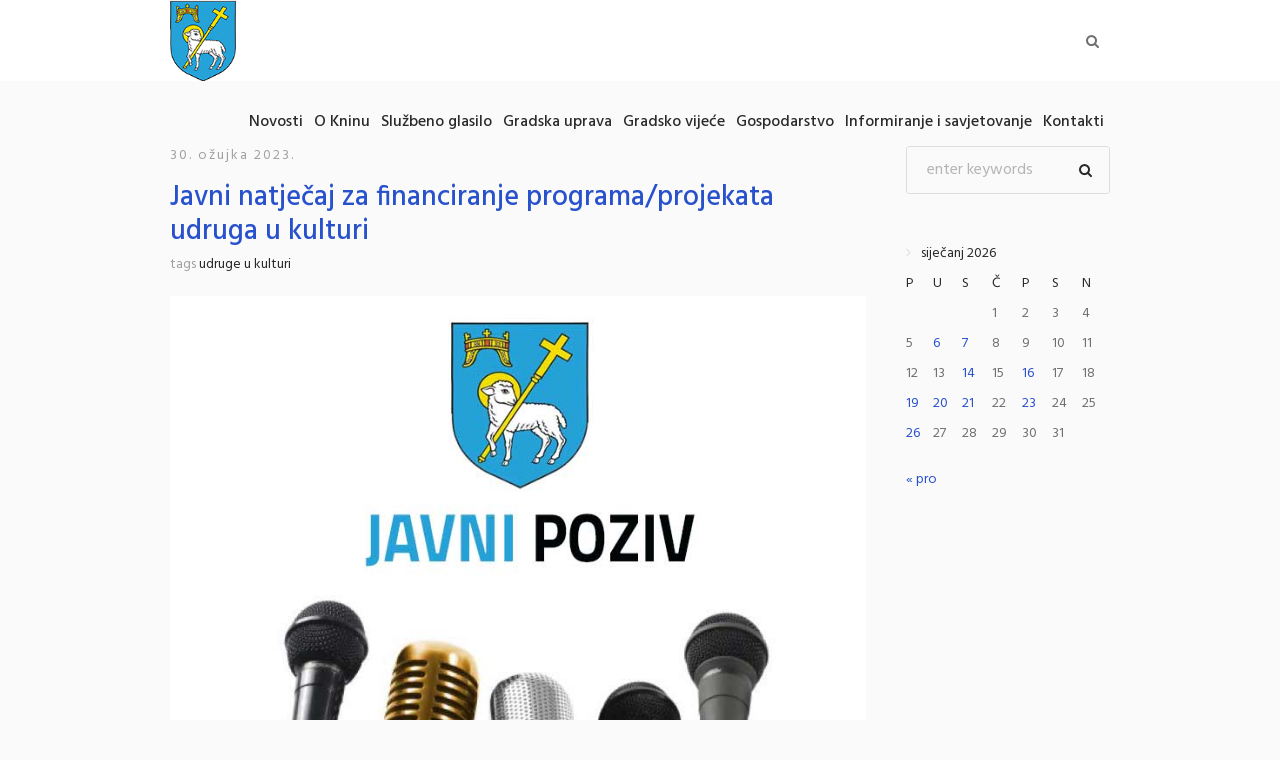

--- FILE ---
content_type: text/html; charset=UTF-8
request_url: https://knin.hr/novosti/javni-natjecaj-za-financiranje-programa-projekata-udruga-u-kulturi/
body_size: 77439
content:
<!DOCTYPE html>
<html lang="hr" class="cmsmasters_html">
<head>
<meta charset="UTF-8" />
<meta name="viewport" content="width=device-width, initial-scale=1, maximum-scale=1" />
<meta name="format-detection" content="telephone=no" />
<link rel="profile" href="http://gmpg.org/xfn/11" />
<link rel="pingback" href="https://knin.hr/xmlrpc.php" />
<meta name='robots' content='index, follow, max-image-preview:large, max-snippet:-1, max-video-preview:-1' />
		<style>img:is([sizes="auto" i], [sizes^="auto," i]) { contain-intrinsic-size: 3000px 1500px }</style>
		
	<!-- This site is optimized with the Yoast SEO plugin v23.5 - https://yoast.com/wordpress/plugins/seo/ -->
	<title>Javni natječaj za financiranje programa/projekata udruga u kulturi - Grad Knin</title>
	<link rel="canonical" href="https://knin.hr/novosti/javni-natjecaj-za-financiranje-programa-projekata-udruga-u-kulturi/" />
	<meta property="og:locale" content="hr_HR" />
	<meta property="og:type" content="article" />
	<meta property="og:title" content="Javni natječaj za financiranje programa/projekata udruga u kulturi - Grad Knin" />
	<meta property="og:description" content="radonačelnik Grada Knina raspisuje JAVNI NATJEČAJza financiranje programa/projekata javnih potreba udruga i ustanova u kulturi Grada Knina za 2023. godinu U Proračunu Grada Knina za 2023. godinu osigurana su, između..." />
	<meta property="og:url" content="https://knin.hr/novosti/javni-natjecaj-za-financiranje-programa-projekata-udruga-u-kulturi/" />
	<meta property="og:site_name" content="Grad Knin" />
	<meta property="article:publisher" content="https://www.facebook.com/GradKninSluzbena/" />
	<meta property="article:published_time" content="2023-03-30T10:15:02+00:00" />
	<meta property="article:modified_time" content="2023-03-30T10:15:04+00:00" />
	<meta property="og:image" content="https://knin.hr/wp-content/uploads/2015/02/javni-poziv.jpg" />
	<meta property="og:image:width" content="800" />
	<meta property="og:image:height" content="600" />
	<meta property="og:image:type" content="image/jpeg" />
	<meta name="author" content="Bernard" />
	<meta name="twitter:card" content="summary_large_image" />
	<meta name="twitter:label1" content="Napisao/la" />
	<meta name="twitter:data1" content="Bernard" />
	<meta name="twitter:label2" content="Procijenjeno vrijeme čitanja" />
	<meta name="twitter:data2" content="2 minute" />
	<script type="application/ld+json" class="yoast-schema-graph">{"@context":"https://schema.org","@graph":[{"@type":"WebPage","@id":"https://knin.hr/novosti/javni-natjecaj-za-financiranje-programa-projekata-udruga-u-kulturi/","url":"https://knin.hr/novosti/javni-natjecaj-za-financiranje-programa-projekata-udruga-u-kulturi/","name":"Javni natječaj za financiranje programa/projekata udruga u kulturi - Grad Knin","isPartOf":{"@id":"https://knin.hr/#website"},"primaryImageOfPage":{"@id":"https://knin.hr/novosti/javni-natjecaj-za-financiranje-programa-projekata-udruga-u-kulturi/#primaryimage"},"image":{"@id":"https://knin.hr/novosti/javni-natjecaj-za-financiranje-programa-projekata-udruga-u-kulturi/#primaryimage"},"thumbnailUrl":"https://knin.hr/wp-content/uploads/2015/02/javni-poziv.jpg","datePublished":"2023-03-30T10:15:02+00:00","dateModified":"2023-03-30T10:15:04+00:00","author":{"@id":"https://knin.hr/#/schema/person/7b770e62b4305fb3c9eb76d0a063fdb2"},"breadcrumb":{"@id":"https://knin.hr/novosti/javni-natjecaj-za-financiranje-programa-projekata-udruga-u-kulturi/#breadcrumb"},"inLanguage":"hr","potentialAction":[{"@type":"ReadAction","target":["https://knin.hr/novosti/javni-natjecaj-za-financiranje-programa-projekata-udruga-u-kulturi/"]}]},{"@type":"ImageObject","inLanguage":"hr","@id":"https://knin.hr/novosti/javni-natjecaj-za-financiranje-programa-projekata-udruga-u-kulturi/#primaryimage","url":"https://knin.hr/wp-content/uploads/2015/02/javni-poziv.jpg","contentUrl":"https://knin.hr/wp-content/uploads/2015/02/javni-poziv.jpg","width":800,"height":600},{"@type":"BreadcrumbList","@id":"https://knin.hr/novosti/javni-natjecaj-za-financiranje-programa-projekata-udruga-u-kulturi/#breadcrumb","itemListElement":[{"@type":"ListItem","position":1,"name":"Home","item":"https://knin.hr/"},{"@type":"ListItem","position":2,"name":"Novosti iz grada Knina","item":"https://knin.hr/blog/"},{"@type":"ListItem","position":3,"name":"Javni natječaj za financiranje programa/projekata udruga u kulturi"}]},{"@type":"WebSite","@id":"https://knin.hr/#website","url":"https://knin.hr/","name":"Grad Knin","description":"Službena mrežna stranica","potentialAction":[{"@type":"SearchAction","target":{"@type":"EntryPoint","urlTemplate":"https://knin.hr/?s={search_term_string}"},"query-input":{"@type":"PropertyValueSpecification","valueRequired":true,"valueName":"search_term_string"}}],"inLanguage":"hr"},{"@type":"Person","@id":"https://knin.hr/#/schema/person/7b770e62b4305fb3c9eb76d0a063fdb2","name":"Bernard","image":{"@type":"ImageObject","inLanguage":"hr","@id":"https://knin.hr/#/schema/person/image/","url":"https://secure.gravatar.com/avatar/ad65c44fd25704cfbb38c1d28e5945bc?s=96&d=mm&r=g","contentUrl":"https://secure.gravatar.com/avatar/ad65c44fd25704cfbb38c1d28e5945bc?s=96&d=mm&r=g","caption":"Bernard"},"url":"https://knin.hr/author/berni/"}]}</script>
	<!-- / Yoast SEO plugin. -->


<link rel='dns-prefetch' href='//www.googletagmanager.com' />
<link rel='dns-prefetch' href='//fonts.googleapis.com' />
<link rel="alternate" type="application/rss+xml" title="Grad Knin &raquo; Kanal" href="https://knin.hr/feed/" />
<link rel="alternate" type="text/calendar" title="Grad Knin &raquo; iCal Feed" href="https://knin.hr/dogadanja/?ical=1" />
<script type="text/javascript">
/* <![CDATA[ */
window._wpemojiSettings = {"baseUrl":"https:\/\/s.w.org\/images\/core\/emoji\/14.0.0\/72x72\/","ext":".png","svgUrl":"https:\/\/s.w.org\/images\/core\/emoji\/14.0.0\/svg\/","svgExt":".svg","source":{"concatemoji":"https:\/\/knin.hr\/wp-includes\/js\/wp-emoji-release.min.js?ver=6.4.7"}};
/*! This file is auto-generated */
!function(i,n){var o,s,e;function c(e){try{var t={supportTests:e,timestamp:(new Date).valueOf()};sessionStorage.setItem(o,JSON.stringify(t))}catch(e){}}function p(e,t,n){e.clearRect(0,0,e.canvas.width,e.canvas.height),e.fillText(t,0,0);var t=new Uint32Array(e.getImageData(0,0,e.canvas.width,e.canvas.height).data),r=(e.clearRect(0,0,e.canvas.width,e.canvas.height),e.fillText(n,0,0),new Uint32Array(e.getImageData(0,0,e.canvas.width,e.canvas.height).data));return t.every(function(e,t){return e===r[t]})}function u(e,t,n){switch(t){case"flag":return n(e,"\ud83c\udff3\ufe0f\u200d\u26a7\ufe0f","\ud83c\udff3\ufe0f\u200b\u26a7\ufe0f")?!1:!n(e,"\ud83c\uddfa\ud83c\uddf3","\ud83c\uddfa\u200b\ud83c\uddf3")&&!n(e,"\ud83c\udff4\udb40\udc67\udb40\udc62\udb40\udc65\udb40\udc6e\udb40\udc67\udb40\udc7f","\ud83c\udff4\u200b\udb40\udc67\u200b\udb40\udc62\u200b\udb40\udc65\u200b\udb40\udc6e\u200b\udb40\udc67\u200b\udb40\udc7f");case"emoji":return!n(e,"\ud83e\udef1\ud83c\udffb\u200d\ud83e\udef2\ud83c\udfff","\ud83e\udef1\ud83c\udffb\u200b\ud83e\udef2\ud83c\udfff")}return!1}function f(e,t,n){var r="undefined"!=typeof WorkerGlobalScope&&self instanceof WorkerGlobalScope?new OffscreenCanvas(300,150):i.createElement("canvas"),a=r.getContext("2d",{willReadFrequently:!0}),o=(a.textBaseline="top",a.font="600 32px Arial",{});return e.forEach(function(e){o[e]=t(a,e,n)}),o}function t(e){var t=i.createElement("script");t.src=e,t.defer=!0,i.head.appendChild(t)}"undefined"!=typeof Promise&&(o="wpEmojiSettingsSupports",s=["flag","emoji"],n.supports={everything:!0,everythingExceptFlag:!0},e=new Promise(function(e){i.addEventListener("DOMContentLoaded",e,{once:!0})}),new Promise(function(t){var n=function(){try{var e=JSON.parse(sessionStorage.getItem(o));if("object"==typeof e&&"number"==typeof e.timestamp&&(new Date).valueOf()<e.timestamp+604800&&"object"==typeof e.supportTests)return e.supportTests}catch(e){}return null}();if(!n){if("undefined"!=typeof Worker&&"undefined"!=typeof OffscreenCanvas&&"undefined"!=typeof URL&&URL.createObjectURL&&"undefined"!=typeof Blob)try{var e="postMessage("+f.toString()+"("+[JSON.stringify(s),u.toString(),p.toString()].join(",")+"));",r=new Blob([e],{type:"text/javascript"}),a=new Worker(URL.createObjectURL(r),{name:"wpTestEmojiSupports"});return void(a.onmessage=function(e){c(n=e.data),a.terminate(),t(n)})}catch(e){}c(n=f(s,u,p))}t(n)}).then(function(e){for(var t in e)n.supports[t]=e[t],n.supports.everything=n.supports.everything&&n.supports[t],"flag"!==t&&(n.supports.everythingExceptFlag=n.supports.everythingExceptFlag&&n.supports[t]);n.supports.everythingExceptFlag=n.supports.everythingExceptFlag&&!n.supports.flag,n.DOMReady=!1,n.readyCallback=function(){n.DOMReady=!0}}).then(function(){return e}).then(function(){var e;n.supports.everything||(n.readyCallback(),(e=n.source||{}).concatemoji?t(e.concatemoji):e.wpemoji&&e.twemoji&&(t(e.twemoji),t(e.wpemoji)))}))}((window,document),window._wpemojiSettings);
/* ]]> */
</script>
<style id='wp-emoji-styles-inline-css' type='text/css'>

	img.wp-smiley, img.emoji {
		display: inline !important;
		border: none !important;
		box-shadow: none !important;
		height: 1em !important;
		width: 1em !important;
		margin: 0 0.07em !important;
		vertical-align: -0.1em !important;
		background: none !important;
		padding: 0 !important;
	}
</style>
<link rel='stylesheet' id='wp-block-library-css' href='https://knin.hr/wp-includes/css/dist/block-library/style.min.css?ver=6.4.7' type='text/css' media='all' />
<style id='classic-theme-styles-inline-css' type='text/css'>
/*! This file is auto-generated */
.wp-block-button__link{color:#fff;background-color:#32373c;border-radius:9999px;box-shadow:none;text-decoration:none;padding:calc(.667em + 2px) calc(1.333em + 2px);font-size:1.125em}.wp-block-file__button{background:#32373c;color:#fff;text-decoration:none}
</style>
<style id='global-styles-inline-css' type='text/css'>
body{--wp--preset--color--black: #000000;--wp--preset--color--cyan-bluish-gray: #abb8c3;--wp--preset--color--white: #ffffff;--wp--preset--color--pale-pink: #f78da7;--wp--preset--color--vivid-red: #cf2e2e;--wp--preset--color--luminous-vivid-orange: #ff6900;--wp--preset--color--luminous-vivid-amber: #fcb900;--wp--preset--color--light-green-cyan: #7bdcb5;--wp--preset--color--vivid-green-cyan: #00d084;--wp--preset--color--pale-cyan-blue: #8ed1fc;--wp--preset--color--vivid-cyan-blue: #0693e3;--wp--preset--color--vivid-purple: #9b51e0;--wp--preset--color--: #486acd;--wp--preset--gradient--vivid-cyan-blue-to-vivid-purple: linear-gradient(135deg,rgba(6,147,227,1) 0%,rgb(155,81,224) 100%);--wp--preset--gradient--light-green-cyan-to-vivid-green-cyan: linear-gradient(135deg,rgb(122,220,180) 0%,rgb(0,208,130) 100%);--wp--preset--gradient--luminous-vivid-amber-to-luminous-vivid-orange: linear-gradient(135deg,rgba(252,185,0,1) 0%,rgba(255,105,0,1) 100%);--wp--preset--gradient--luminous-vivid-orange-to-vivid-red: linear-gradient(135deg,rgba(255,105,0,1) 0%,rgb(207,46,46) 100%);--wp--preset--gradient--very-light-gray-to-cyan-bluish-gray: linear-gradient(135deg,rgb(238,238,238) 0%,rgb(169,184,195) 100%);--wp--preset--gradient--cool-to-warm-spectrum: linear-gradient(135deg,rgb(74,234,220) 0%,rgb(151,120,209) 20%,rgb(207,42,186) 40%,rgb(238,44,130) 60%,rgb(251,105,98) 80%,rgb(254,248,76) 100%);--wp--preset--gradient--blush-light-purple: linear-gradient(135deg,rgb(255,206,236) 0%,rgb(152,150,240) 100%);--wp--preset--gradient--blush-bordeaux: linear-gradient(135deg,rgb(254,205,165) 0%,rgb(254,45,45) 50%,rgb(107,0,62) 100%);--wp--preset--gradient--luminous-dusk: linear-gradient(135deg,rgb(255,203,112) 0%,rgb(199,81,192) 50%,rgb(65,88,208) 100%);--wp--preset--gradient--pale-ocean: linear-gradient(135deg,rgb(255,245,203) 0%,rgb(182,227,212) 50%,rgb(51,167,181) 100%);--wp--preset--gradient--electric-grass: linear-gradient(135deg,rgb(202,248,128) 0%,rgb(113,206,126) 100%);--wp--preset--gradient--midnight: linear-gradient(135deg,rgb(2,3,129) 0%,rgb(40,116,252) 100%);--wp--preset--font-size--small: 13px;--wp--preset--font-size--medium: 20px;--wp--preset--font-size--large: 36px;--wp--preset--font-size--x-large: 42px;--wp--preset--spacing--20: 0.44rem;--wp--preset--spacing--30: 0.67rem;--wp--preset--spacing--40: 1rem;--wp--preset--spacing--50: 1.5rem;--wp--preset--spacing--60: 2.25rem;--wp--preset--spacing--70: 3.38rem;--wp--preset--spacing--80: 5.06rem;--wp--preset--shadow--natural: 6px 6px 9px rgba(0, 0, 0, 0.2);--wp--preset--shadow--deep: 12px 12px 50px rgba(0, 0, 0, 0.4);--wp--preset--shadow--sharp: 6px 6px 0px rgba(0, 0, 0, 0.2);--wp--preset--shadow--outlined: 6px 6px 0px -3px rgba(255, 255, 255, 1), 6px 6px rgba(0, 0, 0, 1);--wp--preset--shadow--crisp: 6px 6px 0px rgba(0, 0, 0, 1);}:where(.is-layout-flex){gap: 0.5em;}:where(.is-layout-grid){gap: 0.5em;}body .is-layout-flow > .alignleft{float: left;margin-inline-start: 0;margin-inline-end: 2em;}body .is-layout-flow > .alignright{float: right;margin-inline-start: 2em;margin-inline-end: 0;}body .is-layout-flow > .aligncenter{margin-left: auto !important;margin-right: auto !important;}body .is-layout-constrained > .alignleft{float: left;margin-inline-start: 0;margin-inline-end: 2em;}body .is-layout-constrained > .alignright{float: right;margin-inline-start: 2em;margin-inline-end: 0;}body .is-layout-constrained > .aligncenter{margin-left: auto !important;margin-right: auto !important;}body .is-layout-constrained > :where(:not(.alignleft):not(.alignright):not(.alignfull)){max-width: var(--wp--style--global--content-size);margin-left: auto !important;margin-right: auto !important;}body .is-layout-constrained > .alignwide{max-width: var(--wp--style--global--wide-size);}body .is-layout-flex{display: flex;}body .is-layout-flex{flex-wrap: wrap;align-items: center;}body .is-layout-flex > *{margin: 0;}body .is-layout-grid{display: grid;}body .is-layout-grid > *{margin: 0;}:where(.wp-block-columns.is-layout-flex){gap: 2em;}:where(.wp-block-columns.is-layout-grid){gap: 2em;}:where(.wp-block-post-template.is-layout-flex){gap: 1.25em;}:where(.wp-block-post-template.is-layout-grid){gap: 1.25em;}.has-black-color{color: var(--wp--preset--color--black) !important;}.has-cyan-bluish-gray-color{color: var(--wp--preset--color--cyan-bluish-gray) !important;}.has-white-color{color: var(--wp--preset--color--white) !important;}.has-pale-pink-color{color: var(--wp--preset--color--pale-pink) !important;}.has-vivid-red-color{color: var(--wp--preset--color--vivid-red) !important;}.has-luminous-vivid-orange-color{color: var(--wp--preset--color--luminous-vivid-orange) !important;}.has-luminous-vivid-amber-color{color: var(--wp--preset--color--luminous-vivid-amber) !important;}.has-light-green-cyan-color{color: var(--wp--preset--color--light-green-cyan) !important;}.has-vivid-green-cyan-color{color: var(--wp--preset--color--vivid-green-cyan) !important;}.has-pale-cyan-blue-color{color: var(--wp--preset--color--pale-cyan-blue) !important;}.has-vivid-cyan-blue-color{color: var(--wp--preset--color--vivid-cyan-blue) !important;}.has-vivid-purple-color{color: var(--wp--preset--color--vivid-purple) !important;}.has-black-background-color{background-color: var(--wp--preset--color--black) !important;}.has-cyan-bluish-gray-background-color{background-color: var(--wp--preset--color--cyan-bluish-gray) !important;}.has-white-background-color{background-color: var(--wp--preset--color--white) !important;}.has-pale-pink-background-color{background-color: var(--wp--preset--color--pale-pink) !important;}.has-vivid-red-background-color{background-color: var(--wp--preset--color--vivid-red) !important;}.has-luminous-vivid-orange-background-color{background-color: var(--wp--preset--color--luminous-vivid-orange) !important;}.has-luminous-vivid-amber-background-color{background-color: var(--wp--preset--color--luminous-vivid-amber) !important;}.has-light-green-cyan-background-color{background-color: var(--wp--preset--color--light-green-cyan) !important;}.has-vivid-green-cyan-background-color{background-color: var(--wp--preset--color--vivid-green-cyan) !important;}.has-pale-cyan-blue-background-color{background-color: var(--wp--preset--color--pale-cyan-blue) !important;}.has-vivid-cyan-blue-background-color{background-color: var(--wp--preset--color--vivid-cyan-blue) !important;}.has-vivid-purple-background-color{background-color: var(--wp--preset--color--vivid-purple) !important;}.has-black-border-color{border-color: var(--wp--preset--color--black) !important;}.has-cyan-bluish-gray-border-color{border-color: var(--wp--preset--color--cyan-bluish-gray) !important;}.has-white-border-color{border-color: var(--wp--preset--color--white) !important;}.has-pale-pink-border-color{border-color: var(--wp--preset--color--pale-pink) !important;}.has-vivid-red-border-color{border-color: var(--wp--preset--color--vivid-red) !important;}.has-luminous-vivid-orange-border-color{border-color: var(--wp--preset--color--luminous-vivid-orange) !important;}.has-luminous-vivid-amber-border-color{border-color: var(--wp--preset--color--luminous-vivid-amber) !important;}.has-light-green-cyan-border-color{border-color: var(--wp--preset--color--light-green-cyan) !important;}.has-vivid-green-cyan-border-color{border-color: var(--wp--preset--color--vivid-green-cyan) !important;}.has-pale-cyan-blue-border-color{border-color: var(--wp--preset--color--pale-cyan-blue) !important;}.has-vivid-cyan-blue-border-color{border-color: var(--wp--preset--color--vivid-cyan-blue) !important;}.has-vivid-purple-border-color{border-color: var(--wp--preset--color--vivid-purple) !important;}.has-vivid-cyan-blue-to-vivid-purple-gradient-background{background: var(--wp--preset--gradient--vivid-cyan-blue-to-vivid-purple) !important;}.has-light-green-cyan-to-vivid-green-cyan-gradient-background{background: var(--wp--preset--gradient--light-green-cyan-to-vivid-green-cyan) !important;}.has-luminous-vivid-amber-to-luminous-vivid-orange-gradient-background{background: var(--wp--preset--gradient--luminous-vivid-amber-to-luminous-vivid-orange) !important;}.has-luminous-vivid-orange-to-vivid-red-gradient-background{background: var(--wp--preset--gradient--luminous-vivid-orange-to-vivid-red) !important;}.has-very-light-gray-to-cyan-bluish-gray-gradient-background{background: var(--wp--preset--gradient--very-light-gray-to-cyan-bluish-gray) !important;}.has-cool-to-warm-spectrum-gradient-background{background: var(--wp--preset--gradient--cool-to-warm-spectrum) !important;}.has-blush-light-purple-gradient-background{background: var(--wp--preset--gradient--blush-light-purple) !important;}.has-blush-bordeaux-gradient-background{background: var(--wp--preset--gradient--blush-bordeaux) !important;}.has-luminous-dusk-gradient-background{background: var(--wp--preset--gradient--luminous-dusk) !important;}.has-pale-ocean-gradient-background{background: var(--wp--preset--gradient--pale-ocean) !important;}.has-electric-grass-gradient-background{background: var(--wp--preset--gradient--electric-grass) !important;}.has-midnight-gradient-background{background: var(--wp--preset--gradient--midnight) !important;}.has-small-font-size{font-size: var(--wp--preset--font-size--small) !important;}.has-medium-font-size{font-size: var(--wp--preset--font-size--medium) !important;}.has-large-font-size{font-size: var(--wp--preset--font-size--large) !important;}.has-x-large-font-size{font-size: var(--wp--preset--font-size--x-large) !important;}
.wp-block-navigation a:where(:not(.wp-element-button)){color: inherit;}
:where(.wp-block-post-template.is-layout-flex){gap: 1.25em;}:where(.wp-block-post-template.is-layout-grid){gap: 1.25em;}
:where(.wp-block-columns.is-layout-flex){gap: 2em;}:where(.wp-block-columns.is-layout-grid){gap: 2em;}
.wp-block-pullquote{font-size: 1.5em;line-height: 1.6;}
</style>
<link rel='stylesheet' id='contact-form-7-css' href='https://knin.hr/wp-content/plugins/contact-form-7/includes/css/styles.css?ver=5.9.8' type='text/css' media='all' />
<link rel='stylesheet' id='dream-city-theme-style-css' href='https://knin.hr/wp-content/themes/dream-city/style.css?ver=1.0.0' type='text/css' media='screen, print' />
<link rel='stylesheet' id='dream-city-style-css' href='https://knin.hr/wp-content/themes/dream-city/theme-framework/theme-style/css/style.css?ver=1.0.0' type='text/css' media='screen, print' />
<style id='dream-city-style-inline-css' type='text/css'>

	.header_mid .header_mid_inner .logo_wrap {
		width : 66px;
	}

	.header_mid_inner .logo .logo_retina {
		width : 120px;
	}


			.headline_outer {
				background-image:url(https://knin.hr/wp-content/uploads/2019/02/DSC_0130-1.jpg);
				background-repeat:repeat-x;
				background-attachment:fixed;
				background-size:auto;
			}
			
			.headline_color {
				background-color:rgba(66,66,66,0);
			}
			
		.headline_aligner, 
		.cmsmasters_breadcrumbs_aligner {
			min-height:300px;
		}
		

	.header_top {
		height : 29px;
	}
	
	.header_mid {
		height : 81px;
	}
	
	.header_bot {
		height : 65px;
	}
	
	#page.cmsmasters_heading_after_header #middle, 
	#page.cmsmasters_heading_under_header #middle .headline .headline_outer {
		padding-top : 81px;
	}
	
	#page.cmsmasters_heading_after_header.enable_header_top #middle, 
	#page.cmsmasters_heading_under_header.enable_header_top #middle .headline .headline_outer {
		padding-top : 110px;
	}
	
	#page.cmsmasters_heading_after_header.enable_header_bottom #middle, 
	#page.cmsmasters_heading_under_header.enable_header_bottom #middle .headline .headline_outer {
		padding-top : 146px;
	}
	
	#page.cmsmasters_heading_after_header.enable_header_top.enable_header_bottom #middle, 
	#page.cmsmasters_heading_under_header.enable_header_top.enable_header_bottom #middle .headline .headline_outer {
		padding-top : 175px;
	}
	
	@media only screen and (max-width: 1024px) {
		.header_top,
		.header_mid,
		.header_bot {
			height : auto;
		}
		
		.header_mid .header_mid_inner > div {
			height : 81px;
		}
		
		.header_bot .header_bot_inner > div {
			height : 65px;
		}
		
		#page.cmsmasters_heading_after_header #middle, 
		#page.cmsmasters_heading_under_header #middle .headline .headline_outer, 
		#page.cmsmasters_heading_after_header.enable_header_top #middle, 
		#page.cmsmasters_heading_under_header.enable_header_top #middle .headline .headline_outer, 
		#page.cmsmasters_heading_after_header.enable_header_bottom #middle, 
		#page.cmsmasters_heading_under_header.enable_header_bottom #middle .headline .headline_outer, 
		#page.cmsmasters_heading_after_header.enable_header_top.enable_header_bottom #middle, 
		#page.cmsmasters_heading_under_header.enable_header_top.enable_header_bottom #middle .headline .headline_outer {
			padding-top : 0 !important;
		}
	}
	
	@media only screen and (max-width: 540px) {
		.header_mid .header_mid_inner > div, 
		.header_bot .header_bot_inner > div {
			height:auto;
		}
	}
.custom_mail .widget_wysija_cont {
	position:relative;
	margin:0px 22.5%;
}
.custom_mail input:not([type=submit]):not([type=button]):not([type=radio]):not([type=checkbox]) {
	background-color:#ffffff;
	color:rgba(143,143,143,0.5);
	padding-right:156px !important;
	font-size:16px;
	height:54px;
	border-radius:5px;
	-webkit-border-radius:5px;
}
.custom_mail input:not([type=submit]):not([type=button]):not([type=radio]):not([type=checkbox]):focus {
	border-color:#ffffff;
}
.custom_mail input:-moz-placeholder {
	color:rgba(255,255,255,0.5);
}
.custom_mail input::-webkit-input-placeholder {
	color:rgba(255,255,255,0.5);
}
.custom_home2_cf input:-moz-placeholder {
	color:rgba(255,255,255,0.6);
}
.custom_home2_cf input::-webkit-input-placeholder {
	color:rgba(255,255,255,0.6);
}
.custom_mail .wysija-submit {
	position:absolute;
	top:0;
	right:0;
	background-color:#ff4d58;
	color:#ffffff;
	border-radius:0 5px 5px 0;
	-webkit-border-radius:0 5px 5px 0;
	height:54px;
	width:136px;
	max-width:136px;
}
.custom_mail .wysija-submit:hover {
	background-color:#ffffff;
}
.cmsmasters_custom_form .cmsmasters_contact_form .wpcf7 {
	margin:0 -3.4%;
}
.cmsmasters_custom_form .cmsmasters_contact_form .wpcf7-form input:not([type=submit]):not([type=button]):not([type=radio]):not([type=checkbox]) {
	min-width:100px;
	width:43.2%;
	margin:30px 3.4% 0 3.4%;
	float:left;
}
.cmsmasters_custom_form .wpcf7 img.ajax-loader {
	margin-left:3.4%;
}
.cmsmasters_custom_form .wpcf7-form textarea {
	width:93.2%;
    margin:30px 3.4% 0 3.4%;
}
.cmsmasters_custom_form .wpcf7-response-output {
	margin:0 3.4%;
}
.cmsmasters_custom_form .wpcf7-form .wpcf7-submit {
	width:93.2%;
	margin:25px 3.4% 0 3.4%;
}
.cmsmasters_custom_buttons .button_wrap {
	display:inline-block;
	margin:0 14px 10px 14px;
}
.cmsmasters_custom_hover .featured_block_text a span {
	font-weight:500;
	-webkit-transition:color .3s ease-in-out;
	-moz-transition:color .3s ease-in-out;
	-ms-transition:color .3s ease-in-out;
	-o-transition:color .3s ease-in-out;
	transition:color .3s ease-in-out;	
}
.cmsmasters_custom_hover .featured_block_text a:hover span {
	color:#a0a0a0 !important;
}
.cmsmasters_custom_tabs.cmsmasters_tabs.tabs_mode_tab .cmsmasters_tab_inner {
	padding:40px 0 0;
}
.cmsmasters_custom_icons_box .cmsmasters_icon_box.box_icon_type_icon:before {
	margin-top:15px;
}
.cmsmasters_custom_search .widget.widget_search {
	text-align:center;
}
.cmsmasters_custom_search .search_bar_wrap {
	width:64%;
	overflow:hidden;
	-webkit-box-shadow: 0px 0px 0px 10px rgba(49,49,49,0.5);
	-moz-box-shadow: 0px 0px 0px 10px rgba(49,49,49,0.5);
	box-shadow: 0px 0px 0px 10px rgba(49,49,49,0.5);
	-webkit-border-radius:3px;
	border-radius:3px;
}
#middle .cmsmasters_custom_search .search_bar_wrap .search_field input {
	padding-right:53px;
}
#middle .cmsmasters_custom_search .search_bar_wrap .search_field input:focus {
	border-color:transparent;
}
.cmsmasters_custom_search .search_bar_wrap .search_button button {
	background-color:#ff4d58;
	-webkit-border-radius:0;
	border-radius:0;
	color:#ffffff;
}
.cmsmasters_custom_search .search_bar_wrap .search_button button:hover {
	background-color:#486acd;
	color:#ffffff;
}
.cmsmasters_custom_search .search_bar_wrap .search_button {
	width:53px;
}
@media only screen and (max-width: 768px) {
	.custom_mail .widget_wysija_cont {
		margin:0;
	}
}
@media only screen and (max-width: 540px) {
	.cmsmasters_custom_search .search_bar_wrap {
		width:98%;
	}
	.custom_mail .wysija-submit {
		width:100%;
		position:relative;
		max-width:100%;
		border-radius:5px;
		-webkit-border-radius:5px;
	}
	.custom_mail input:not([type=submit]):not([type=button]):not([type=radio]):not([type=checkbox]) {
		padding-right:25px !important;
	}
}
</style>
<link rel='stylesheet' id='dream-city-adaptive-css' href='https://knin.hr/wp-content/themes/dream-city/theme-framework/theme-style/css/adaptive.css?ver=1.0.0' type='text/css' media='screen, print' />
<link rel='stylesheet' id='dream-city-retina-css' href='https://knin.hr/wp-content/themes/dream-city/theme-framework/theme-style/css/retina.css?ver=1.0.0' type='text/css' media='screen' />
<link rel='stylesheet' id='dream-city-icons-css' href='https://knin.hr/wp-content/themes/dream-city/css/fontello.css?ver=1.0.0' type='text/css' media='screen' />
<link rel='stylesheet' id='dream-city-icons-custom-css' href='https://knin.hr/wp-content/themes/dream-city/theme-vars/theme-style/css/fontello-custom.css?ver=1.0.0' type='text/css' media='screen' />
<link rel='stylesheet' id='animate-css' href='https://knin.hr/wp-content/themes/dream-city/css/animate.css?ver=1.0.0' type='text/css' media='screen' />
<link rel='stylesheet' id='ilightbox-css' href='https://knin.hr/wp-content/themes/dream-city/css/ilightbox.css?ver=2.2.0' type='text/css' media='screen' />
<link rel='stylesheet' id='ilightbox-skin-dark-css' href='https://knin.hr/wp-content/themes/dream-city/css/ilightbox-skins/dark-skin.css?ver=2.2.0' type='text/css' media='screen' />
<link rel='stylesheet' id='dream-city-fonts-schemes-css' href='https://knin.hr/wp-content/uploads/cmsmasters_styles/dream-city.css?ver=1.0.0' type='text/css' media='screen' />
<link rel='stylesheet' id='google-fonts-css' href='//fonts.googleapis.com/css?family=Hind%3A300%2C400%2C500&#038;ver=6.4.7' type='text/css' media='all' />
<link rel='stylesheet' id='dream-city-theme-vars-style-css' href='https://knin.hr/wp-content/themes/dream-city/theme-vars/theme-style/css/vars-style.css?ver=1.0.0' type='text/css' media='screen, print' />
<link rel='stylesheet' id='dream-city-gutenberg-frontend-style-css' href='https://knin.hr/wp-content/themes/dream-city/gutenberg/cmsmasters-framework/theme-style/css/frontend-style.css?ver=1.0.0' type='text/css' media='screen' />
<link rel='stylesheet' id='dream-city-tribe-events-style-css' href='https://knin.hr/wp-content/themes/dream-city/tribe-events/cmsmasters-framework/theme-style/css/plugin-style.css?ver=1.0.0' type='text/css' media='screen' />
<link rel='stylesheet' id='dream-city-tribe-events-adaptive-css' href='https://knin.hr/wp-content/themes/dream-city/tribe-events/cmsmasters-framework/theme-style/css/plugin-adaptive.css?ver=1.0.0' type='text/css' media='screen' />
<link rel='stylesheet' id='tribe-events-bootstrap-datepicker-css-css' href='https://knin.hr/wp-content/plugins/the-events-calendar/vendor/bootstrap-datepicker/css/bootstrap-datepicker.standalone.min.css?ver=6.8.3' type='text/css' media='all' />
<script type="text/javascript" src="https://knin.hr/wp-includes/js/jquery/jquery.min.js?ver=3.7.1" id="jquery-core-js"></script>
<script type="text/javascript" src="https://knin.hr/wp-includes/js/jquery/jquery-migrate.min.js?ver=3.4.1" id="jquery-migrate-js"></script>
<script type="text/javascript" src="https://knin.hr/wp-content/themes/dream-city/js/debounced-resize.min.js?ver=1.0.0" id="debounced-resize-js"></script>
<script type="text/javascript" src="https://knin.hr/wp-content/themes/dream-city/js/modernizr.min.js?ver=1.0.0" id="modernizr-js"></script>
<script type="text/javascript" src="https://knin.hr/wp-content/themes/dream-city/js/respond.min.js?ver=1.0.0" id="respond-js"></script>
<script type="text/javascript" src="https://knin.hr/wp-content/themes/dream-city/js/jquery.iLightBox.min.js?ver=2.2.0" id="iLightBox-js"></script>

<!-- Google tag (gtag.js) snippet added by Site Kit -->
<!-- Google Analytics snippet added by Site Kit -->
<script type="text/javascript" src="https://www.googletagmanager.com/gtag/js?id=GT-PJSVS9S" id="google_gtagjs-js" async></script>
<script type="text/javascript" id="google_gtagjs-js-after">
/* <![CDATA[ */
window.dataLayer = window.dataLayer || [];function gtag(){dataLayer.push(arguments);}
gtag("set","linker",{"domains":["knin.hr"]});
gtag("js", new Date());
gtag("set", "developer_id.dZTNiMT", true);
gtag("config", "GT-PJSVS9S");
/* ]]> */
</script>
<link rel="https://api.w.org/" href="https://knin.hr/wp-json/" /><link rel="alternate" type="application/json" href="https://knin.hr/wp-json/wp/v2/posts/22217" /><link rel="EditURI" type="application/rsd+xml" title="RSD" href="https://knin.hr/xmlrpc.php?rsd" />
<meta name="generator" content="WordPress 6.4.7" />
<link rel='shortlink' href='https://knin.hr/?p=22217' />
<link rel="alternate" type="application/json+oembed" href="https://knin.hr/wp-json/oembed/1.0/embed?url=https%3A%2F%2Fknin.hr%2Fnovosti%2Fjavni-natjecaj-za-financiranje-programa-projekata-udruga-u-kulturi%2F" />
<link rel="alternate" type="text/xml+oembed" href="https://knin.hr/wp-json/oembed/1.0/embed?url=https%3A%2F%2Fknin.hr%2Fnovosti%2Fjavni-natjecaj-za-financiranje-programa-projekata-udruga-u-kulturi%2F&#038;format=xml" />
<meta name="generator" content="Site Kit by Google 1.170.0" /><meta name="tec-api-version" content="v1"><meta name="tec-api-origin" content="https://knin.hr"><link rel="alternate" href="https://knin.hr/wp-json/tribe/events/v1/" /><link rel="icon" href="https://knin.hr/wp-content/uploads/2019/02/cropped-grb-grada_mali-32x32.png" sizes="32x32" />
<link rel="icon" href="https://knin.hr/wp-content/uploads/2019/02/cropped-grb-grada_mali-192x192.png" sizes="192x192" />
<link rel="apple-touch-icon" href="https://knin.hr/wp-content/uploads/2019/02/cropped-grb-grada_mali-180x180.png" />
<meta name="msapplication-TileImage" content="https://knin.hr/wp-content/uploads/2019/02/cropped-grb-grada_mali-270x270.png" />
</head>
<body class="post-template-default single single-post postid-22217 single-format-standard tribe-no-js">

<div class="cmsmasters_header_search_form">
			<span class="cmsmasters_header_search_form_close cmsmasters_theme_icon_cancel"></span><form method="get" action="https://knin.hr/">
			<div class="cmsmasters_header_search_form_field">
				<button type="submit" class="cmsmasters_theme_icon_search"></button>
				<input type="search" name="s" placeholder="Search..." value="" />
			</div>
		</form></div>
<!-- Start Page -->
<div id="page" class="chrome_only cmsmasters_liquid fixed_header cmsmasters_heading_under_header hfeed site">

<!-- Start Main -->
<div id="main">
	
<!-- Start Header -->
<header id="header">
	<div class="header_mid" data-height="81"><div class="header_mid_outer"><div class="header_mid_inner"><div class="logo_wrap"><a href="https://knin.hr/" title="Grad Knin" class="logo">
	<img src="https://knin.hr/wp-content/uploads/2019/02/grb-grada-mali-2.png" alt="Grad Knin" /><img class="logo_retina" src="https://knin.hr/wp-content/uploads/2019/02/grb-grada_mali.png" alt="Grad Knin" width="120" height="147" /></a>
</div><div class="cmsmasters_search_nav_wrapper"><div class="resp_mid_nav_wrap"><div class="resp_mid_nav_outer"><a class="responsive_nav resp_mid_nav" href="javascript:void(0)"><span></span></a></div></div><div class="mid_search_but_wrap"><a href="javascript:void(0)" class="mid_search_but cmsmasters_header_search_but cmsmasters_theme_icon_search"></a></div></div><!-- Start Navigation --><div class="mid_nav_wrap"><nav><div class="menu-main-menu-container"><ul id="navigation" class="mid_nav navigation"><li id="menu-item-4241" class="menu-item menu-item-type-custom menu-item-object-custom menu-item-has-children menu-item-4241 menu-item-depth-0"><a href="#"><span class="nav_item_wrap"><span class="nav_title">Novosti</span></span></a>
<ul class="sub-menu">
	<li id="menu-item-14641" class="menu-item menu-item-type-post_type menu-item-object-page menu-item-14641 menu-item-depth-1"><a href="https://knin.hr/gradske-novosti/"><span class="nav_item_wrap"><span class="nav_title">Obavijesti</span></span></a>	</li>
	<li id="menu-item-15170" class="menu-item menu-item-type-custom menu-item-object-custom menu-item-has-children menu-item-15170 menu-item-depth-1"><a><span class="nav_item_wrap"><span class="nav_title">Natječaji</span></span></a>
	<ul class="sub-menu">
		<li id="menu-item-15169" class="menu-item menu-item-type-post_type menu-item-object-page menu-item-15169 menu-item-depth-subitem"><a href="https://knin.hr/natjecaj-za-posao/"><span class="nav_item_wrap"><span class="nav_title">Natječaj za posao</span></span></a>		</li>
		<li id="menu-item-15168" class="menu-item menu-item-type-post_type menu-item-object-page menu-item-15168 menu-item-depth-subitem"><a href="https://knin.hr/natjecaj-za-poslovne-prostore/"><span class="nav_item_wrap"><span class="nav_title">Natječaj za poslovne prostore</span></span></a>		</li>
	</ul>
	</li>
	<li id="menu-item-15171" class="menu-item menu-item-type-post_type menu-item-object-page menu-item-15171 menu-item-depth-1"><a href="https://knin.hr/javna-nabava/"><span class="nav_item_wrap"><span class="nav_title">Javna nabava</span></span></a>	</li>
	<li id="menu-item-15172" class="menu-item menu-item-type-post_type menu-item-object-page menu-item-15172 menu-item-depth-1"><a href="https://knin.hr/koncesije/"><span class="nav_item_wrap"><span class="nav_title">Koncesije</span></span></a>	</li>
	<li id="menu-item-13807" class="menu-item menu-item-type-post_type menu-item-object-page menu-item-13807 menu-item-depth-1"><a href="https://knin.hr/komunalne-informacije-2/"><span class="nav_item_wrap"><span class="nav_title">Komunalne informacije</span></span></a>	</li>
</ul>
</li>
<li id="menu-item-4176" class="menu-item menu-item-type-custom menu-item-object-custom menu-item-has-children menu-item-4176 menu-item-depth-0"><a href="#"><span class="nav_item_wrap"><span class="nav_title">O Kninu</span></span></a>
<ul class="sub-menu">
	<li id="menu-item-4177" class="menu-item menu-item-type-post_type menu-item-object-page menu-item-4177 menu-item-depth-1"><a href="https://knin.hr/povijest/"><span class="nav_item_wrap"><span class="nav_title">O Kninu</span></span></a>	</li>
	<li id="menu-item-13788" class="menu-item menu-item-type-post_type menu-item-object-page menu-item-13788 menu-item-depth-1"><a href="https://knin.hr/poznati-kninjani-2/"><span class="nav_item_wrap"><span class="nav_title">Poznati kninjani</span></span></a>	</li>
	<li id="menu-item-13896" class="menu-item menu-item-type-post_type menu-item-object-page menu-item-has-children menu-item-13896 menu-item-depth-1"><a href="https://knin.hr/nacionalne-manjine2/"><span class="nav_item_wrap"><span class="nav_title">Nacionalne manjine</span></span></a>
	<ul class="sub-menu">
		<li id="menu-item-4188" class="menu-item menu-item-type-custom menu-item-object-custom menu-item-has-children menu-item-4188 menu-item-depth-subitem"><a href="#"><span class="nav_item_wrap"><span class="nav_title">Obrazovanje</span></span></a>
		<ul class="sub-menu">
			<li id="menu-item-5429" class="menu-item menu-item-type-post_type menu-item-object-page menu-item-5429 menu-item-depth-subitem"><a href="https://knin.hr/osnovne-skole/"><span class="nav_item_wrap"><span class="nav_title">Osnovne škole</span></span></a>			</li>
			<li id="menu-item-5430" class="menu-item menu-item-type-custom menu-item-object-custom menu-item-has-children menu-item-5430 menu-item-depth-subitem"><a href="#"><span class="nav_item_wrap"><span class="nav_title">Škole</span></span></a>
			<ul class="sub-menu">
				<li id="menu-item-5435" class="menu-item menu-item-type-post_type menu-item-object-page menu-item-5435 menu-item-depth-subitem"><a href="https://knin.hr/srednje-skole/"><span class="nav_item_wrap"><span class="nav_title">Srednje škole</span></span></a>				</li>
			</ul>
			</li>
			<li id="menu-item-5438" class="menu-item menu-item-type-post_type menu-item-object-page menu-item-5438 menu-item-depth-subitem"><a href="https://knin.hr/veleuciliste-marko-marulic/"><span class="nav_item_wrap"><span class="nav_title">Veleučilište “Marko Marulić”</span></span></a>			</li>
			<li id="menu-item-14601" class="menu-item menu-item-type-post_type menu-item-object-page menu-item-14601 menu-item-depth-subitem"><a href="https://knin.hr/pucko-otvoreno-uciliste-knin/"><span class="nav_item_wrap"><span class="nav_title">Pučko otvoreno učilište Knin</span></span></a>			</li>
		</ul>
		</li>
	</ul>
	</li>
	<li id="menu-item-13478" class="menu-item menu-item-type-post_type menu-item-object-page menu-item-13478 menu-item-depth-1"><a href="https://knin.hr/gradske-ustanove-i-poduzeca/"><span class="nav_item_wrap"><span class="nav_title">Gradske ustanove i poduzeća</span></span></a>	</li>
	<li id="menu-item-13487" class="menu-item menu-item-type-post_type menu-item-object-page menu-item-13487 menu-item-depth-1"><a href="https://knin.hr/turizam-u-kninu/"><span class="nav_item_wrap"><span class="nav_title">Turizam u Kninu</span></span></a>	</li>
</ul>
</li>
<li id="menu-item-25846" class="menu-item menu-item-type-custom menu-item-object-custom menu-item-25846 menu-item-depth-0"><a href="https://knin.hr/sluzbeno-glasilo-2/"><span class="nav_item_wrap"><span class="nav_title">Službeno glasilo</span></span></a></li>
<li id="menu-item-4185" class="menu-item menu-item-type-custom menu-item-object-custom menu-item-has-children menu-item-4185 menu-item-depth-0"><a href="#"><span class="nav_item_wrap"><span class="nav_title">Gradska uprava</span></span></a>
<ul class="sub-menu">
	<li id="menu-item-13931" class="menu-item menu-item-type-post_type menu-item-object-page menu-item-13931 menu-item-depth-1"><a href="https://knin.hr/gradskauprava/"><span class="nav_item_wrap"><span class="nav_title">Ustrojstvo</span></span></a>	</li>
	<li id="menu-item-9763" class="menu-item menu-item-type-custom menu-item-object-custom menu-item-has-children menu-item-9763 menu-item-depth-1"><a href="#"><span class="nav_item_wrap"><span class="nav_title">Važniji akti</span></span></a>
	<ul class="sub-menu">
		<li id="menu-item-15175" class="menu-item menu-item-type-post_type menu-item-object-page menu-item-15175 menu-item-depth-subitem"><a href="https://knin.hr/statut-gk/"><span class="nav_item_wrap"><span class="nav_title">Statut GK</span></span></a>		</li>
		<li id="menu-item-15193" class="menu-item menu-item-type-post_type menu-item-object-page menu-item-15193 menu-item-depth-subitem"><a href="https://knin.hr/poslovnik-gradskog-vijeca/"><span class="nav_item_wrap"><span class="nav_title">Poslovnik Gradskog vijeća</span></span></a>		</li>
		<li id="menu-item-15194" class="menu-item menu-item-type-post_type menu-item-object-page menu-item-15194 menu-item-depth-subitem"><a href="https://knin.hr/poslovnik-gradonacelnika/"><span class="nav_item_wrap"><span class="nav_title">Poslovnik Gradonačelnika</span></span></a>		</li>
		<li id="menu-item-15195" class="menu-item menu-item-type-post_type menu-item-object-page menu-item-15195 menu-item-depth-subitem"><a href="https://knin.hr/odluke/"><span class="nav_item_wrap"><span class="nav_title">Odluke</span></span></a>		</li>
		<li id="menu-item-15196" class="menu-item menu-item-type-post_type menu-item-object-page menu-item-15196 menu-item-depth-subitem"><a href="https://knin.hr/pravilnici-zakoni-propisi/"><span class="nav_item_wrap"><span class="nav_title">Pravilnici, zakoni i drugi propisi</span></span></a>		</li>
		<li id="menu-item-23746" class="menu-item menu-item-type-post_type menu-item-object-page menu-item-23746 menu-item-depth-subitem"><a href="https://knin.hr/proracun-grada-knina/"><span class="nav_item_wrap"><span class="nav_title">Proračun Grada Knina</span></span></a>		</li>
		<li id="menu-item-15197" class="menu-item menu-item-type-post_type menu-item-object-page menu-item-15197 menu-item-depth-subitem"><a href="https://knin.hr/financijska-izvjesca/"><span class="nav_item_wrap"><span class="nav_title">Financijska izvješća</span></span></a>		</li>
		<li id="menu-item-15201" class="menu-item menu-item-type-post_type menu-item-object-page menu-item-15201 menu-item-depth-subitem"><a href="https://knin.hr/izvjesca-gradonacelnika/"><span class="nav_item_wrap"><span class="nav_title">Izvješća Gradonačelnika</span></span></a>		</li>
		<li id="menu-item-15198" class="menu-item menu-item-type-custom menu-item-object-custom menu-item-has-children menu-item-15198 menu-item-depth-subitem"><a href="#"><span class="nav_item_wrap"><span class="nav_title">Programi</span></span></a>
		<ul class="sub-menu">
			<li id="menu-item-23747" class="menu-item menu-item-type-post_type menu-item-object-page menu-item-23747 menu-item-depth-subitem"><a href="https://knin.hr/programi-grada-knina/"><span class="nav_item_wrap"><span class="nav_title">Programi Grada Knina</span></span></a>			</li>
		</ul>
		</li>
		<li id="menu-item-4738" class="menu-item menu-item-type-custom menu-item-object-custom menu-item-4738 menu-item-depth-subitem"><a href="http://knin.hr/wp-content/uploads/2015/07/EK-zaposlenika.pdf"><span class="nav_item_wrap"><span class="nav_title">Etički kodeks zaposlenika</span></span></a>		</li>
		<li id="menu-item-13969" class="menu-item menu-item-type-custom menu-item-object-custom menu-item-13969 menu-item-depth-subitem"><a href="http://knin.hr/wp-content/uploads/2019/02/Strategija-razvoja-Grada-Knina-1.pdf"><span class="nav_item_wrap"><span class="nav_title">Strategija razvoja Grada Knina</span></span></a>		</li>
		<li id="menu-item-13971" class="menu-item menu-item-type-custom menu-item-object-custom menu-item-13971 menu-item-depth-subitem"><a href="http://knin.hr/wp-content/uploads/2019/05/Kninska_Tvrdava_Elaborat.pdf"><span class="nav_item_wrap"><span class="nav_title">Konzervatorski elaborat Tvrđave u Kninu</span></span></a>		</li>
	</ul>
	</li>
	<li id="menu-item-4710" class="menu-item menu-item-type-post_type menu-item-object-page menu-item-4710 menu-item-depth-1"><a href="https://knin.hr/mjesni-odbori/"><span class="nav_item_wrap"><span class="nav_title">Mjesni odbori</span></span></a>	</li>
	<li id="menu-item-5463" class="menu-item menu-item-type-post_type menu-item-object-page menu-item-5463 menu-item-depth-1"><a href="https://knin.hr/savjet-mladih/"><span class="nav_item_wrap"><span class="nav_title">Savjet mladih</span></span></a>	</li>
	<li id="menu-item-21955" class="menu-item menu-item-type-post_type menu-item-object-page menu-item-21955 menu-item-depth-1"><a href="https://knin.hr/djecje-gradsko-vijece2/"><span class="nav_item_wrap"><span class="nav_title">Dječje gradsko vijeće</span></span></a>	</li>
	<li id="menu-item-8398" class="menu-item menu-item-type-custom menu-item-object-custom menu-item-has-children menu-item-8398 menu-item-depth-1"><a href="#"><span class="nav_item_wrap"><span class="nav_title">Prostorni planovi</span></span></a>
	<ul class="sub-menu">
		<li id="menu-item-5523" class="menu-item menu-item-type-post_type menu-item-object-page menu-item-5523 menu-item-depth-subitem"><a href="https://knin.hr/prostorni-planovi/"><span class="nav_item_wrap"><span class="nav_title">Prostorni planovi</span></span></a>		</li>
		<li id="menu-item-13919" class="menu-item menu-item-type-post_type menu-item-object-page menu-item-13919 menu-item-depth-subitem"><a href="https://knin.hr/izmjene-prostornog-plana/"><span class="nav_item_wrap"><span class="nav_title">Izmjene prostornog plana</span></span></a>		</li>
	</ul>
	</li>
	<li id="menu-item-13989" class="menu-item menu-item-type-post_type menu-item-object-page menu-item-13989 menu-item-depth-1"><a href="https://knin.hr/civilna-zastita/"><span class="nav_item_wrap"><span class="nav_title">Civilna zaštita</span></span></a>	</li>
	<li id="menu-item-13477" class="menu-item menu-item-type-post_type menu-item-object-page menu-item-13477 menu-item-depth-1"><a href="https://knin.hr/savjetovanja/"><span class="nav_item_wrap"><span class="nav_title">Savjetovanja</span></span></a>	</li>
</ul>
</li>
<li id="menu-item-4186" class="menu-item menu-item-type-custom menu-item-object-custom menu-item-has-children menu-item-4186 menu-item-depth-0"><a href="#"><span class="nav_item_wrap"><span class="nav_title">Gradsko vijeće</span></span></a>
<ul class="sub-menu">
	<li id="menu-item-5518" class="menu-item menu-item-type-post_type menu-item-object-page menu-item-5518 menu-item-depth-1"><a href="https://knin.hr/povijesni-pregled-gradskog-vijeca/"><span class="nav_item_wrap"><span class="nav_title">Sazivi Gradskog vijeća</span></span></a>	</li>
	<li id="menu-item-15231" class="menu-item menu-item-type-post_type menu-item-object-page menu-item-15231 menu-item-depth-1"><a href="https://knin.hr/radna-tijela/"><span class="nav_item_wrap"><span class="nav_title">Radna tijela</span></span></a>	</li>
	<li id="menu-item-15214" class="menu-item menu-item-type-custom menu-item-object-custom menu-item-has-children menu-item-15214 menu-item-depth-1"><a href="#"><span class="nav_item_wrap"><span class="nav_title">Dokumenti</span></span></a>
	<ul class="sub-menu">
		<li id="menu-item-15215" class="menu-item menu-item-type-post_type menu-item-object-page menu-item-15215 menu-item-depth-subitem"><a href="https://knin.hr/poslovnik-gv/"><span class="nav_item_wrap"><span class="nav_title">Poslovnik Gradskog vijeća</span></span></a>		</li>
		<li id="menu-item-15216" class="menu-item menu-item-type-post_type menu-item-object-page menu-item-15216 menu-item-depth-subitem"><a href="https://knin.hr/eticki-kodeks-i-izjave-vijecnika/"><span class="nav_item_wrap"><span class="nav_title">Etički kodeks i izjave vijećnika</span></span></a>		</li>
		<li id="menu-item-15217" class="menu-item menu-item-type-post_type menu-item-object-page menu-item-15217 menu-item-depth-subitem"><a href="https://knin.hr/obavijest-o-prisustvovanju-na-sjednicama/"><span class="nav_item_wrap"><span class="nav_title">Obavijest o prisustvovanju na sjednicama</span></span></a>		</li>
	</ul>
	</li>
	<li id="menu-item-24251" class="menu-item menu-item-type-custom menu-item-object-custom menu-item-24251 menu-item-depth-1"><a href="https://knin.hr/sjednice-gradskog-vijeca/"><span class="nav_item_wrap"><span class="nav_title">Sjednice Gradskog vijeća</span></span></a>	</li>
	<li id="menu-item-15233" class="menu-item menu-item-type-post_type menu-item-object-page menu-item-15233 menu-item-depth-1"><a href="https://knin.hr/nagrade-i-priznanja/"><span class="nav_item_wrap"><span class="nav_title">Nagrade i priznanja</span></span></a>	</li>
</ul>
</li>
<li id="menu-item-4187" class="menu-item menu-item-type-custom menu-item-object-custom menu-item-has-children menu-item-4187 menu-item-depth-0"><a href="#"><span class="nav_item_wrap"><span class="nav_title">Gospodarstvo</span></span></a>
<ul class="sub-menu">
	<li id="menu-item-13481" class="menu-item menu-item-type-post_type menu-item-object-page menu-item-13481 menu-item-depth-1"><a href="https://knin.hr/javni-poziv-gospodarstvo/"><span class="nav_item_wrap"><span class="nav_title">Javni poziv – Gospodarstvo, Poljoprivreda i Turizam</span></span></a>	</li>
	<li id="menu-item-5952" class="menu-item menu-item-type-post_type menu-item-object-page menu-item-5952 menu-item-depth-1"><a href="https://knin.hr/koncesije/"><span class="nav_item_wrap"><span class="nav_title">Koncesije</span></span></a>	</li>
	<li id="menu-item-5767" class="menu-item menu-item-type-post_type menu-item-object-page menu-item-5767 menu-item-depth-1"><a href="https://knin.hr/poslovne-zone/"><span class="nav_item_wrap"><span class="nav_title">Poslovne zone</span></span></a>	</li>
	<li id="menu-item-5717" class="menu-item menu-item-type-custom menu-item-object-custom menu-item-has-children menu-item-5717 menu-item-depth-1"><a href="#"><span class="nav_item_wrap"><span class="nav_title">Projekti</span></span></a>
	<ul class="sub-menu">
		<li id="menu-item-14650" class="menu-item menu-item-type-post_type menu-item-object-page menu-item-14650 menu-item-depth-subitem"><a href="https://knin.hr/ipa-projekt/"><span class="nav_item_wrap"><span class="nav_title">IPA projekt</span></span></a>		</li>
		<li id="menu-item-26954" class="menu-item menu-item-type-post_type menu-item-object-page menu-item-26954 menu-item-depth-subitem"><a href="https://knin.hr/transdinarica2/"><span class="nav_item_wrap"><span class="nav_title">Transdinarica2</span></span></a>		</li>
	</ul>
	</li>
	<li id="menu-item-5900" class="menu-item menu-item-type-post_type menu-item-object-page menu-item-5900 menu-item-depth-1"><a href="https://knin.hr/plan-gospodarenja-otpadom/"><span class="nav_item_wrap"><span class="nav_title">Plan gospodarenja otpadom</span></span></a>	</li>
	<li id="menu-item-5706" class="menu-item menu-item-type-post_type menu-item-object-page menu-item-5706 menu-item-depth-1"><a href="https://knin.hr/propisi/"><span class="nav_item_wrap"><span class="nav_title">Dokumenti</span></span></a>	</li>
</ul>
</li>
<li id="menu-item-5576" class="menu-item menu-item-type-custom menu-item-object-custom menu-item-has-children menu-item-5576 menu-item-depth-0"><a href="#"><span class="nav_item_wrap"><span class="nav_title">Informiranje i savjetovanje</span></span></a>
<ul class="sub-menu">
	<li id="menu-item-5705" class="menu-item menu-item-type-post_type menu-item-object-page menu-item-has-children menu-item-5705 menu-item-depth-1"><a href="https://knin.hr/pravo-na-pristup-informacijama/"><span class="nav_item_wrap"><span class="nav_title">Pravo na pristup informacijama</span></span></a>
	<ul class="sub-menu">
		<li id="menu-item-15248" class="menu-item menu-item-type-post_type menu-item-object-page menu-item-15248 menu-item-depth-subitem"><a href="https://knin.hr/dokumenti/"><span class="nav_item_wrap"><span class="nav_title">Dokumenti</span></span></a>		</li>
		<li id="menu-item-15249" class="menu-item menu-item-type-post_type menu-item-object-page menu-item-15249 menu-item-depth-subitem"><a href="https://knin.hr/izvjesca/"><span class="nav_item_wrap"><span class="nav_title">Izvješća</span></span></a>		</li>
		<li id="menu-item-15250" class="menu-item menu-item-type-post_type menu-item-object-page menu-item-15250 menu-item-depth-subitem"><a href="https://knin.hr/obrasci-2/"><span class="nav_item_wrap"><span class="nav_title">Obrasci</span></span></a>		</li>
		<li id="menu-item-15251" class="menu-item menu-item-type-post_type menu-item-object-page menu-item-15251 menu-item-depth-subitem"><a href="https://knin.hr/sluzbenica-za-informiranje/"><span class="nav_item_wrap"><span class="nav_title">Službenica za informiranje</span></span></a>		</li>
	</ul>
	</li>
	<li id="menu-item-20733" class="menu-item menu-item-type-post_type menu-item-object-page menu-item-20733 menu-item-depth-1"><a href="https://knin.hr/otvoreni-podaci/"><span class="nav_item_wrap"><span class="nav_title">Otvoreni podaci</span></span></a>	</li>
	<li id="menu-item-17718" class="menu-item menu-item-type-post_type menu-item-object-page menu-item-17718 menu-item-depth-1"><a href="https://knin.hr/oglasna-ploca/"><span class="nav_item_wrap"><span class="nav_title">Oglasna ploča</span></span></a>	</li>
	<li id="menu-item-15234" class="menu-item menu-item-type-post_type menu-item-object-page menu-item-15234 menu-item-depth-1"><a href="https://knin.hr/savjetovanje/"><span class="nav_item_wrap"><span class="nav_title">Savjetovanje sa zainteresiranom javnošću</span></span></a>	</li>
	<li id="menu-item-15237" class="menu-item menu-item-type-post_type menu-item-object-page menu-item-15237 menu-item-depth-1"><a href="https://knin.hr/obrasci/"><span class="nav_item_wrap"><span class="nav_title">Obrasci</span></span></a>	</li>
	<li id="menu-item-22963" class="menu-item menu-item-type-custom menu-item-object-custom menu-item-22963 menu-item-depth-1"><a href="https://transparentno.knin.otvorenigrad.hr/isplate/sc-isplate"><span class="nav_item_wrap"><span class="nav_title">iTransparentnost</span></span></a>	</li>
	<li id="menu-item-22153" class="menu-item menu-item-type-custom menu-item-object-custom menu-item-22153 menu-item-depth-1"><a href="https://gis.knin.hr/gis"><span class="nav_item_wrap"><span class="nav_title">Gis</span></span></a>	</li>
	<li id="menu-item-15238" class="menu-item menu-item-type-custom menu-item-object-custom menu-item-15238 menu-item-depth-1"><a href="https://moj.knin.hr/"><span class="nav_item_wrap"><span class="nav_title">E &#8211; komunalni redar</span></span></a>	</li>
</ul>
</li>
<li id="menu-item-15239" class="menu-item menu-item-type-custom menu-item-object-custom menu-item-has-children menu-item-15239 menu-item-depth-0"><a href="#"><span class="nav_item_wrap"><span class="nav_title">Kontakti</span></span></a>
<ul class="sub-menu">
	<li id="menu-item-5966" class="menu-item menu-item-type-post_type menu-item-object-page menu-item-5966 menu-item-depth-1"><a href="https://knin.hr/gradska-uprava-kontakti/"><span class="nav_item_wrap"><span class="nav_title">Gradska uprava – kontakti</span></span></a>	</li>
	<li id="menu-item-5756" class="menu-item menu-item-type-post_type menu-item-object-page menu-item-5756 menu-item-depth-1"><a href="https://knin.hr/vazni-telefonski-brojevi/"><span class="nav_item_wrap"><span class="nav_title">Važniji telefonski brojevi</span></span></a>	</li>
	<li id="menu-item-5568" class="menu-item menu-item-type-post_type menu-item-object-page menu-item-5568 menu-item-depth-1"><a href="https://knin.hr/kontakt/"><span class="nav_item_wrap"><span class="nav_title">Kontaktirajte nas</span></span></a>	</li>
</ul>
</li>
</ul></div></nav></div><!-- Finish Navigation --></div></div></div></header>
<!-- Finish Header -->

	
<!-- Start Middle -->
<div id="middle">
<div class="headline cmsmasters_color_scheme_default">
				<div class="headline_outer cmsmasters_headline_disabled">
					<div class="headline_color"></div></div>
			</div><div class="middle_inner">
<div class="content_wrap r_sidebar">

<!-- Start Content -->
<div class="content entry">
	<div class="blog opened-article"><!-- Start Post Single Article -->
<article id="post-22217" class="cmsmasters_open_post post-22217 post type-post status-publish format-standard has-post-thumbnail hentry category-novosti tag-udruge-u-kulturi">
	<div class="cmsmasters_post_meta_info entry-meta"><span class="cmsmasters_post_date"><abbr class="published" title="30. ožujka 2023.">30. ožujka 2023.</abbr><abbr class="dn date updated" title="30. ožujka 2023.">30. ožujka 2023.</abbr></span></div><header class="cmsmasters_post_header entry-header"><h2 class="cmsmasters_post_title entry-title">Javni natječaj za financiranje programa/projekata udruga u kulturi</h2></header><div class="cmsmasters_post_cont_info entry-meta"><span class="cmsmasters_post_tags">tags <a href="https://knin.hr/tag/udruge-u-kulturi/" rel="tag">udruge u kulturi</a></span></div><figure class="cmsmasters_img_wrap"><a href="https://knin.hr/wp-content/uploads/2015/02/javni-poziv.jpg" title="Javni natječaj za financiranje programa/projekata udruga u kulturi" rel="ilightbox[cmsmasters_open_post_img_6977b9ad4d7ad]" class="cmsmasters_img_link"><img width="800" height="600" src="https://knin.hr/wp-content/uploads/2015/02/javni-poziv.jpg" class=" wp-post-image" alt="Javni natječaj za financiranje programa/projekata udruga u kulturi" title="Javni natječaj za financiranje programa/projekata udruga u kulturi" decoding="async" fetchpriority="high" srcset="https://knin.hr/wp-content/uploads/2015/02/javni-poziv.jpg 800w, https://knin.hr/wp-content/uploads/2015/02/javni-poziv-300x225.jpg 300w" sizes="(max-width: 800px) 100vw, 800px" /></a></figure><div class="cmsmasters_post_content entry-content">
<p>radonačelnik Grada Knina raspisuje</p>



<h5 class="has-text-align-center wp-block-heading">JAVNI NATJEČAJ<br>za financiranje programa/projekata javnih potreba udruga i ustanova u kulturi Grada Knina za 2023. godinu</h5>



<p>U Proračunu Grada Knina za 2023. godinu osigurana su, između ostalog i sredstva za financijsku potporu programima/projektima namijenjenih zadovoljavanju javnih potreba u području kulture.<br>Predviđeni iznos ukupnih sredstava koji je na raspolaganju u Proračunu Grada Knina za sufinanciranje programa/projekata u područjima kulture za 2023. godinu, odnosno iznos koji će se temeljem ovog Javnog natječaja moći dodijeliti udrugama i organizacijama za provedbu programa utvrdilo je Gradsko vijeće Grada Knina kroz Program javnih potreba u kulturi na području Grada Knina za 2023. godinu („Službeno glasilo Grada Knina“, broj 21/22), u iznosu od ukupno 19.908,42 eura.</p>



<p>Sredstva su namijenjena provedbi sljedećih programa/projekata:<br>&#8211; kulturno-umjetnički amaterizam (glazba, folklor),<br>&#8211; glazba i glazbeno-scenska umjetnost, suvremeni ples i pokret,<br>&#8211; dramske umjetnosti i kazališni amaterizam,<br>&#8211; filmska djelatnost,<br>&#8211; zaštita i očuvanje nematerijalnih kulturnih dobara,<br>&#8211; književne manifestacije,<br>&#8211; knjižnična djelatnost,<br>&#8211; muzejsko-galerijske djelatnosti,<br>&#8211; likovne umjetnosti i dizajn,<br>&#8211; zaštita i očuvanje kulturnih dobara.</p>



<p>Putem ovog Javnog poziva mogu se dodijeliti sredstva u ukupnom iznosu od 19.908,42 eura, okvirni broj udruga je 10, minimalni iznos donacije je 140,00 eura, a maksimalni 5.310,00 eura.</p>



<p>Rok za podnošenje prijava je 30 (trideset) dana od dana objave ovog Javnog natječaja na internetskoj stranici Grada Knina.</p>



<div style="height:18px" aria-hidden="true" class="wp-block-spacer"></div>



<div class="wp-block-file"><a id="wp-block-file--media-b3282b18-3e35-45c1-9e14-32a402e1b57b" href="https://knin.hr/wp-content/uploads/2023/03/Javni-natjecaj-za-financiranje-udruga-u-kulturi-u-2023.pdf">Preuzmi Javni natječaj za financiranje udruga u kulturi u 2023. godini</a></div>



<div class="wp-block-file"><a id="wp-block-file--media-5d2f2b9e-3ba5-4dc4-a238-05833e4e6829" href="https://knin.hr/wp-content/uploads/2023/03/Upute-za-prijavitelje-kultura.pdf">Upute za prijavitelje &#8211; udruge u kulturi</a></div>



<p>Obrasci za prijavu:</p>



<div class="wp-block-file"><a id="wp-block-file--media-faf9c440-97f8-4e75-af8c-6793659b44d1" href="https://knin.hr/wp-content/uploads/2023/03/Prijavnica-kultura.doc">Prijavnica &#8211; udruge u kulturi</a></div>



<div class="wp-block-file"><a id="wp-block-file--media-a96de08d-30bd-4353-a0bf-f12938cc0e0b" href="https://knin.hr/wp-content/uploads/2023/03/KALENDAR-DOGADJANJA-obrazac.doc">Obrazac &#8211; Kalendar događanja 2023.</a></div>



<div class="wp-block-file"><a id="wp-block-file--media-e5377c00-014f-4085-8efd-17edbd1b5e8d" href="https://knin.hr/wp-content/uploads/2023/03/Obrazac-Izjava-o-tocnosti-i-istinitosti-podataka-1.docx">Obrazac &#8211; Izjava o točnosti i istinitosti podataka</a></div>



<div class="wp-block-file"><a id="wp-block-file--media-cf6a255f-9286-4f12-af26-64ca5af1ca9f" href="https://knin.hr/wp-content/uploads/2023/03/Obrazac-Izjava-o-parnerstvu-ako-je-primjenjivo-1.docx">Obrazac &#8211; Izjava o partnerstvu (ako je primjenjivo)</a></div>



<div class="wp-block-file"><a id="wp-block-file--media-651650d2-6fb1-4588-9217-ef018f018214" href="https://knin.hr/wp-content/uploads/2023/03/Obrazac-financijskog-izvjesca-provedbe-programa-projekta-u-2023.xlsx">Obrazac &#8211; Financijsko izvješće provedbe programa/projekta u 2023. godini</a></div>



<div class="wp-block-file"><a id="wp-block-file--media-4dd9469e-ef3a-40ca-a765-6045e32a3cc1" href="https://knin.hr/wp-content/uploads/2023/03/Obrazac-Izjava-o-nekaznjavanju-1.docx">Obrazac- Izjava o nekažnjavanju</a></div>



<div class="wp-block-file"><a id="wp-block-file--media-2b14b9be-bd1f-4f99-b275-4da735b6462f" href="https://knin.hr/wp-content/uploads/2023/03/Obrazac-opisnog-izvjesca-o-provedbi-programa-projekta-1.doc">Obrazac &#8211; Opisno izvješće o provedbi programa/projekta</a></div>



<div class="wp-block-file"><a id="wp-block-file--media-0aa63082-b7b2-4bac-adb2-2f6f9584c3b6" href="https://knin.hr/wp-content/uploads/2023/03/Obrazac-Izjava-o-nepostojanju-dvostrukog-financiranja-1.docx">Obrazac &#8211; Izjava o nepostojanju dvostrukog financiranja</a></div>
</div><footer class="cmsmasters_post_footer entry-meta"><div class="cmsmasters_post_info entry-meta"></div></footer></article>
<!-- Finish Post Single Article -->
<aside class="post_nav"><span class="cmsmasters_prev_post"><a href="https://knin.hr/novosti/javni-natjecaj-za-financiranje-programa-projekata-civilnog-drustva-2/" rel="prev">Javni natječaj za financiranje programa/projekata civilnog društva</a><span class="cmsmasters_prev_arrow"><span></span></span><span class="sub">Prethodno</span></span><span class="cmsmasters_next_post"><a href="https://knin.hr/novosti/zavrsen-projekt-izgradnje-pjesacko-biciklistickih-mostova-na-rijeci-butiznici-i-krki/" rel="next">Završen projekt izgradnje pješačko biciklističkih mostova na rijeci Butižnici i Krki</a><span class="cmsmasters_next_arrow"><span></span></span><span class="sub">Sljedeće</span></span></aside></div></div>
<!-- Finish Content -->


<!-- Start Sidebar -->
<div class="sidebar">
<aside id="search-2" class="widget widget_search"><div class="search_bar_wrap">
		<form method="get" action="https://knin.hr/">
			<p class="search_field">
				<input name="s" placeholder="enter keywords" value="" type="search" />
			</p>
			<p class="search_button">
				<button type="submit" class="cmsmasters_theme_icon_search"></button>
			</p>
		</form>
	</div></aside><aside id="calendar-2" class="widget widget_calendar"><div id="calendar_wrap" class="calendar_wrap"><table id="wp-calendar" class="wp-calendar-table">
	<caption>siječanj 2026</caption>
	<thead>
	<tr>
		<th scope="col" title="Ponedjeljak">P</th>
		<th scope="col" title="Utorak">U</th>
		<th scope="col" title="Srijeda">S</th>
		<th scope="col" title="Četvrtak">Č</th>
		<th scope="col" title="Petak">P</th>
		<th scope="col" title="Subota">S</th>
		<th scope="col" title="Nedjelja">N</th>
	</tr>
	</thead>
	<tbody>
	<tr>
		<td colspan="3" class="pad">&nbsp;</td><td>1</td><td>2</td><td>3</td><td>4</td>
	</tr>
	<tr>
		<td>5</td><td><a href="https://knin.hr/2026/01/06/" aria-label="Objave publicirane u 6. January 2026.">6</a></td><td><a href="https://knin.hr/2026/01/07/" aria-label="Objave publicirane u 7. January 2026.">7</a></td><td>8</td><td>9</td><td>10</td><td>11</td>
	</tr>
	<tr>
		<td>12</td><td>13</td><td><a href="https://knin.hr/2026/01/14/" aria-label="Objave publicirane u 14. January 2026.">14</a></td><td>15</td><td><a href="https://knin.hr/2026/01/16/" aria-label="Objave publicirane u 16. January 2026.">16</a></td><td>17</td><td>18</td>
	</tr>
	<tr>
		<td><a href="https://knin.hr/2026/01/19/" aria-label="Objave publicirane u 19. January 2026.">19</a></td><td><a href="https://knin.hr/2026/01/20/" aria-label="Objave publicirane u 20. January 2026.">20</a></td><td><a href="https://knin.hr/2026/01/21/" aria-label="Objave publicirane u 21. January 2026.">21</a></td><td>22</td><td><a href="https://knin.hr/2026/01/23/" aria-label="Objave publicirane u 23. January 2026.">23</a></td><td>24</td><td>25</td>
	</tr>
	<tr>
		<td id="today">26</td><td>27</td><td>28</td><td>29</td><td>30</td><td>31</td>
		<td class="pad" colspan="1">&nbsp;</td>
	</tr>
	</tbody>
	</table><nav aria-label="Prethodni i sljedeći mjeseci" class="wp-calendar-nav">
		<span class="wp-calendar-nav-prev"><a href="https://knin.hr/2025/12/">&laquo; pro</a></span>
		<span class="pad">&nbsp;</span>
		<span class="wp-calendar-nav-next">&nbsp;</span>
	</nav></div></aside>
</div>
<!-- Finish Sidebar -->


		</div>
	</div>
</div>
<!-- Finish Middle -->
	<!-- Start Bottom -->
	<div id="bottom" class="cmsmasters_color_scheme_footer">
		<div class="bottom_bg">
			<div class="bottom_outer">
				<div class="bottom_inner sidebar_layout_14141414">
	<aside id="custom_html-3" class="widget_text widget widget_custom_html"><h3 class="widgettitle">Ustrojstvo</h3><div class="textwidget custom-html-widget"><ul>
	<li><a target="_blank" rel="noopener noreferrer" href="http://knin.hr/gradskauprava/">Gradska uprava</a> 
	</li>
		
	<li><a target="_blank" rel="noopener noreferrer" href="http://knin.hr/savjet-mladih/">Savjet mladih</a>
		</li>
	
	<li> <a target="_blank" rel="noopener noreferrer" href="http://knin.hr/civilna-zastita/">Civilna zaštita</a>	
	</li>
</ul></div></aside><aside id="custom_html-4" class="widget_text widget widget_custom_html"><h3 class="widgettitle">Turizam</h3><div class="textwidget custom-html-widget"><ul>
	<li><a target="_blank" rel="noopener noreferrer" href="http://knin.hr/turizam-u-kninu/">Turizam u Kninu</a> 
	</li>
	
	<li><a target="_blank" rel="noopener noreferrer" href="http://knin.hr/brosura/">Brošura</a>
	</li>
	

</ul></div></aside><aside id="custom_html-2" class="widget_text widget widget_custom_html"><h3 class="widgettitle">Pratite nas</h3><div class="textwidget custom-html-widget"><ul>
  <li><a target="_blank" rel="noopener noreferrer" href="https://www.facebook.com/GradKninSluzbena">Facebook</a>
	</li>
  <li><a target="_blank" rel="noopener noreferrer" href="https://www.instagram.com/knin_tourist_board/">Instagram</a>
	</li>
</ul></div></aside><aside id="custom_html-6" class="widget_text widget widget_custom_html"><h3 class="widgettitle">Pristupačnost</h3><div class="textwidget custom-html-widget"><ul>
  <li><a target="_blank" rel="noopener noreferrer" href="https://knin.hr/izjava-o-pristupacnosti/">Izjava o pristupačnosti</a>
	</li>
</ul></div></aside><aside id="custom_html-7" class="widget_text widget widget_custom_html"><h3 class="widgettitle">Kontakt</h3><div class="textwidget custom-html-widget">Grad Knin, dr. Franje Tuđmana 2, 22300 Knin / tel: 022/664-411 / email: grad@knin.hr</div></aside>				</div>
			</div>
		</div>
	</div>
	<!-- Finish Bottom -->
	<a href="javascript:void(0)" id="slide_top" class="cmsmasters_theme_icon_slide_top_button"><span></span></a>
</div>
<!-- Finish Main -->

<!-- Start Footer -->
<footer id="footer">
	<div class="footer cmsmasters_color_scheme_footer cmsmasters_footer_small">
	<div class="footer_inner">
				<span class="footer_copyright copyright">
			Grad Knin  © 2018 / Sva prava pridržana		</span>
	</div>
</div></footer>
<!-- Finish Footer -->

</div>
<span class="cmsmasters_responsive_width"></span>
<!-- Finish Page -->

<script>
              (function(e){
                  var el = document.createElement('script');
                  el.setAttribute('data-account', 'hhwh3LSOGk');
                  el.setAttribute('src', 'https://cdn.userway.org/widget.js');
                  document.body.appendChild(el);
                })();
              </script>		<script>
		( function ( body ) {
			'use strict';
			body.className = body.className.replace( /\btribe-no-js\b/, 'tribe-js' );
		} )( document.body );
		</script>
		<script> /* <![CDATA[ */var tribe_l10n_datatables = {"aria":{"sort_ascending":": activate to sort column ascending","sort_descending":": activate to sort column descending"},"length_menu":"Show _MENU_ entries","empty_table":"No data available in table","info":"Showing _START_ to _END_ of _TOTAL_ entries","info_empty":"Showing 0 to 0 of 0 entries","info_filtered":"(filtered from _MAX_ total entries)","zero_records":"No matching records found","search":"Search:","all_selected_text":"All items on this page were selected. ","select_all_link":"Select all pages","clear_selection":"Clear Selection.","pagination":{"all":"All","next":"Next","previous":"Previous"},"select":{"rows":{"0":"","_":": Selected %d rows","1":": Selected 1 row"}},"datepicker":{"dayNames":["Nedjelja","Ponedjeljak","Utorak","Srijeda","\u010cetvrtak","Petak","Subota"],"dayNamesShort":["Ned","Pon","Uto","Sri","\u010cet","Pet","Sub"],"dayNamesMin":["N","P","U","S","\u010c","P","S"],"monthNames":["sije\u010danj","velja\u010da","o\u017eujak","travanj","svibanj","lipanj","srpanj","kolovoz","rujan","listopad","studeni","prosinac"],"monthNamesShort":["sije\u010danj","velja\u010da","o\u017eujak","travanj","svibanj","lipanj","srpanj","kolovoz","rujan","listopad","studeni","prosinac"],"monthNamesMin":["sij","velj","o\u017eu","tra","svi","lip","srp","kol","ruj","lis","stu","pro"],"nextText":"Next","prevText":"Prev","currentText":"Today","closeText":"Done","today":"Today","clear":"Clear"}};/* ]]> */ </script><script type="text/javascript" src="https://knin.hr/wp-content/plugins/cmsmasters-mega-menu/js/jquery.megaMenu.js?ver=1.2.9" id="megamenu-js"></script>
<script type="text/javascript" src="https://knin.hr/wp-includes/js/dist/vendor/wp-polyfill-inert.min.js?ver=3.1.2" id="wp-polyfill-inert-js"></script>
<script type="text/javascript" src="https://knin.hr/wp-includes/js/dist/vendor/regenerator-runtime.min.js?ver=0.14.0" id="regenerator-runtime-js"></script>
<script type="text/javascript" src="https://knin.hr/wp-includes/js/dist/vendor/wp-polyfill.min.js?ver=3.15.0" id="wp-polyfill-js"></script>
<script type="text/javascript" src="https://knin.hr/wp-includes/js/dist/hooks.min.js?ver=c6aec9a8d4e5a5d543a1" id="wp-hooks-js"></script>
<script type="text/javascript" src="https://knin.hr/wp-includes/js/dist/i18n.min.js?ver=7701b0c3857f914212ef" id="wp-i18n-js"></script>
<script type="text/javascript" id="wp-i18n-js-after">
/* <![CDATA[ */
wp.i18n.setLocaleData( { 'text direction\u0004ltr': [ 'ltr' ] } );
/* ]]> */
</script>
<script type="text/javascript" src="https://knin.hr/wp-content/plugins/contact-form-7/includes/swv/js/index.js?ver=5.9.8" id="swv-js"></script>
<script type="text/javascript" id="contact-form-7-js-extra">
/* <![CDATA[ */
var wpcf7 = {"api":{"root":"https:\/\/knin.hr\/wp-json\/","namespace":"contact-form-7\/v1"}};
/* ]]> */
</script>
<script type="text/javascript" id="contact-form-7-js-translations">
/* <![CDATA[ */
( function( domain, translations ) {
	var localeData = translations.locale_data[ domain ] || translations.locale_data.messages;
	localeData[""].domain = domain;
	wp.i18n.setLocaleData( localeData, domain );
} )( "contact-form-7", {"translation-revision-date":"2024-07-22 08:32:18+0000","generator":"GlotPress\/4.0.1","domain":"messages","locale_data":{"messages":{"":{"domain":"messages","plural-forms":"nplurals=3; plural=(n % 10 == 1 && n % 100 != 11) ? 0 : ((n % 10 >= 2 && n % 10 <= 4 && (n % 100 < 12 || n % 100 > 14)) ? 1 : 2);","lang":"hr"},"This contact form is placed in the wrong place.":["Ovaj obrazac za kontaktiranje postavljen je na krivo mjesto."],"Error:":["Gre\u0161ka:"]}},"comment":{"reference":"includes\/js\/index.js"}} );
/* ]]> */
</script>
<script type="text/javascript" src="https://knin.hr/wp-content/plugins/contact-form-7/includes/js/index.js?ver=5.9.8" id="contact-form-7-js"></script>
<script type="text/javascript" src="https://knin.hr/wp-content/themes/dream-city/js/cmsmasters-hover-slider.min.js?ver=1.0.0" id="cmsmasters-hover-slider-js"></script>
<script type="text/javascript" src="https://knin.hr/wp-content/themes/dream-city/js/easing.min.js?ver=1.0.0" id="easing-js"></script>
<script type="text/javascript" src="https://knin.hr/wp-content/themes/dream-city/js/easy-pie-chart.min.js?ver=1.0.0" id="easy-pie-chart-js"></script>
<script type="text/javascript" src="https://knin.hr/wp-content/themes/dream-city/js/mousewheel.min.js?ver=1.0.0" id="mousewheel-js"></script>
<script type="text/javascript" src="https://knin.hr/wp-content/themes/dream-city/js/owlcarousel.min.js?ver=1.0.0" id="owlcarousel-js"></script>
<script type="text/javascript" src="https://knin.hr/wp-includes/js/imagesloaded.min.js?ver=5.0.0" id="imagesloaded-js"></script>
<script type="text/javascript" src="https://knin.hr/wp-content/themes/dream-city/js/request-animation-frame.min.js?ver=1.0.0" id="request-animation-frame-js"></script>
<script type="text/javascript" src="https://knin.hr/wp-content/themes/dream-city/js/scrollspy.js?ver=1.0.0" id="scrollspy-js"></script>
<script type="text/javascript" src="https://knin.hr/wp-content/themes/dream-city/js/scroll-to.min.js?ver=1.0.0" id="scroll-to-js"></script>
<script type="text/javascript" src="https://knin.hr/wp-content/themes/dream-city/js/stellar.min.js?ver=1.0.0" id="stellar-js"></script>
<script type="text/javascript" src="https://knin.hr/wp-content/themes/dream-city/js/waypoints.min.js?ver=1.0.0" id="waypoints-js"></script>
<script type="text/javascript" id="dream-city-script-js-extra">
/* <![CDATA[ */
var cmsmasters_script = {"theme_url":"https:\/\/knin.hr\/wp-content\/themes\/dream-city","site_url":"https:\/\/knin.hr\/","ajaxurl":"https:\/\/knin.hr\/wp-admin\/admin-ajax.php","nonce_ajax_like":"1e906ab583","nonce_ajax_view":"6b1a00d0f2","project_puzzle_proportion":"0.7245","gmap_api_key":"","gmap_api_key_notice":"Please add your Google Maps API key","gmap_api_key_notice_link":"read more how","primary_color":"#2851cc","ilightbox_skin":"dark","ilightbox_path":"vertical","ilightbox_infinite":"0","ilightbox_aspect_ratio":"1","ilightbox_mobile_optimizer":"1","ilightbox_max_scale":"1","ilightbox_min_scale":"0.2","ilightbox_inner_toolbar":"0","ilightbox_smart_recognition":"0","ilightbox_fullscreen_one_slide":"0","ilightbox_fullscreen_viewport":"center","ilightbox_controls_toolbar":"1","ilightbox_controls_arrows":"0","ilightbox_controls_fullscreen":"1","ilightbox_controls_thumbnail":"1","ilightbox_controls_keyboard":"1","ilightbox_controls_mousewheel":"1","ilightbox_controls_swipe":"1","ilightbox_controls_slideshow":"0","ilightbox_close_text":"Close","ilightbox_enter_fullscreen_text":"Enter Fullscreen (Shift+Enter)","ilightbox_exit_fullscreen_text":"Exit Fullscreen (Shift+Enter)","ilightbox_slideshow_text":"Slideshow","ilightbox_next_text":"Next","ilightbox_previous_text":"Previous","ilightbox_load_image_error":"An error occurred when trying to load photo.","ilightbox_load_contents_error":"An error occurred when trying to load contents.","ilightbox_missing_plugin_error":"The content your are attempting to view requires the <a href='{pluginspage}' target='_blank'>{type} plugin<\\\/a>."};
/* ]]> */
</script>
<script type="text/javascript" src="https://knin.hr/wp-content/themes/dream-city/js/jquery.script.js?ver=1.0.0" id="dream-city-script-js"></script>
<script type="text/javascript" id="dream-city-theme-script-js-extra">
/* <![CDATA[ */
var cmsmasters_theme_script = {"primary_color":"#2851cc"};
/* ]]> */
</script>
<script type="text/javascript" src="https://knin.hr/wp-content/themes/dream-city/theme-framework/theme-style/js/jquery.theme-script.js?ver=1.0.0" id="dream-city-theme-script-js"></script>
<script type="text/javascript" src="https://knin.hr/wp-content/themes/dream-city/js/jquery.tweet.min.js?ver=1.3.1" id="twitter-js"></script>
<script type="text/javascript" src="https://knin.hr/wp-content/themes/dream-city/js/smooth-sticky.min.js?ver=1.0.2" id="smooth-sticky-js"></script>
</body>
</html>


--- FILE ---
content_type: text/css
request_url: https://knin.hr/wp-content/themes/dream-city/theme-vars/theme-style/css/fontello-custom.css?ver=1.0.0
body_size: 3754
content:
@font-face {
  font-family: 'fontello-custom';
  src: url('fonts/fontello-custom.eot?16209355');
  src: url('fonts/fontello-custom.eot?16209355#iefix') format('embedded-opentype'),
       url('fonts/fontello-custom.woff2?16209355') format('woff2'),
       url('fonts/fontello-custom.woff?16209355') format('woff'),
       url('fonts/fontello-custom.ttf?16209355') format('truetype'),
       url('fonts/fontello-custom.svg?16209355#fontello-custom') format('svg');
  font-weight: normal;
  font-style: normal;
}
/* Chrome hack: SVG is rendered more smooth in Windozze. 100% magic, uncomment if you need it. */
/* Note, that will break hinting! In other OS-es font will be not as sharp as it could be */
/*
@media screen and (-webkit-min-device-pixel-ratio:0) {
  @font-face {
    font-family: 'fontello-custom';
    src: url('fonts/fontello-custom.svg?16209355#fontello-custom') format('svg');
  }
}
*/
 
 [class^="cmsmasters-icon-custom-"]:before, [class*=" cmsmasters-icon-custom-"]:before {
  font-family: "fontello-custom";
  font-style: normal;
  font-weight: normal;
  speak: none;
 
  display: inline-block;
  text-decoration: inherit;
  width: 1em;
  margin-right: .2em;
  text-align: center;
  /* opacity: .8; */
 
  /* For safety - reset parent styles, that can break glyph codes*/
  font-variant: normal;
  text-transform: none;
 
  /* fix buttons height, for twitter bootstrap */
  line-height: 1em;
 
  /* Animation center compensation - margins should be symmetric */
  /* remove if not needed */
  margin-left: .2em;
 
  /* you can be more comfortable with increased icons size */
  /* font-size: 120%; */
 
  /* Font smoothing. That was taken from TWBS */
  -webkit-font-smoothing: antialiased;
  -moz-osx-font-smoothing: grayscale;
 
  /* Uncomment for 3D effect */
  /* text-shadow: 1px 1px 1px rgba(127, 127, 127, 0.3); */
}
 
.cmsmasters-icon-custom-bike:before { content: '\e800'; } /* '' */
.cmsmasters-icon-custom-book:before { content: '\e801'; } /* '' */
.cmsmasters-icon-custom-bulb:before { content: '\e802'; } /* '' */
.cmsmasters-icon-custom-business:before { content: '\e803'; } /* '' */
.cmsmasters-icon-custom-calendar:before { content: '\e804'; } /* '' */
.cmsmasters-icon-custom-community:before { content: '\e805'; } /* '' */
.cmsmasters-icon-custom-direction:before { content: '\e806'; } /* '' */
.cmsmasters-icon-custom-discover:before { content: '\e807'; } /* '' */
.cmsmasters-icon-custom-earth:before { content: '\e808'; } /* '' */
.cmsmasters-icon-custom-government:before { content: '\e809'; } /* '' */
.cmsmasters-icon-custom-grow:before { content: '\e80a'; } /* '' */
.cmsmasters-icon-custom-house:before { content: '\e80b'; } /* '' */
.cmsmasters-icon-custom-manage:before { content: '\e80c'; } /* '' */
.cmsmasters-icon-custom-map:before { content: '\e80d'; } /* '' */
.cmsmasters-icon-custom-movie:before { content: '\e80e'; } /* '' */
.cmsmasters-icon-custom-photo:before { content: '\e80f'; } /* '' */
.cmsmasters-icon-custom-plan:before { content: '\e810'; } /* '' */
.cmsmasters-icon-custom-plane:before { content: '\e811'; } /* '' */
.cmsmasters-icon-custom-start:before { content: '\e812'; } /* '' */
.cmsmasters-icon-custom-tools:before { content: '\e813'; } /* '' */
.cmsmasters-icon-custom-instagram-with-circle:before { content: '\e814'; } /* '' */
.cmsmasters-icon-custom-instagram:before { content: '\f16d'; } /* '' */
.cmsmasters-icon-custom-tripadvisor:before { content: '\f262'; } /* '' */
.cmsmasters-icon-custom-snapchat:before { content: '\f2ab'; } /* '' */
.cmsmasters-icon-custom-snapchat-ghost:before { content: '\f2ac'; } /* '' */
.cmsmasters-icon-custom-snapchat-square:before { content: '\f2ad'; } /* '' */